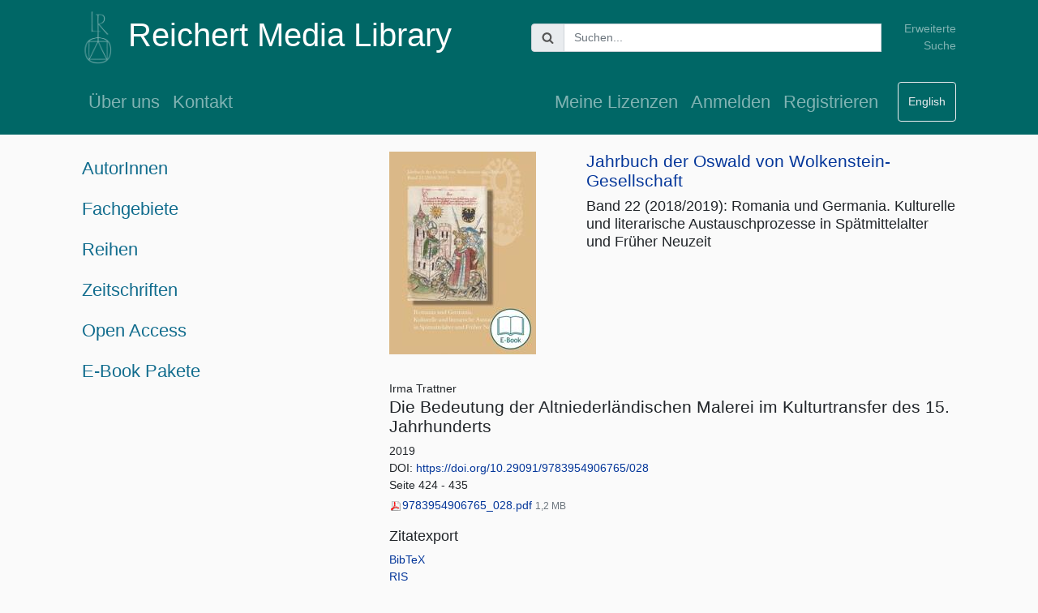

--- FILE ---
content_type: text/html; charset=utf-8
request_url: https://medialibrary.reichert-verlag.de/de/article/jowg/2019/1/28/
body_size: 3496
content:

<!DOCTYPE html>
<html lang="en">
    <head>
        <meta charset="utf-8">
        <meta
            name="viewport"
            content="width=device-width, initial-scale=1, shrink-to-fit=no">
        <meta name="tdm-reservation" content="1">
        <link
            rel="stylesheet"
            type="text/css"
            href="/static/library/bootstrap.css">
        <link
            rel="stylesheet"
            type="text/css"
            href="/static/library/main.css">
        <link
            rel="stylesheet"
            href="/static/library/jquery-ui-1.12.1.custom/jquery-ui.css">
        <link rel="icon" type="image/png" sizes="16x16" href="/static/favicon-16x16.png">
        <link rel="icon" type="image/png" sizes="32x32" href="/static/favicon-32x32.png">
        <script
			src="https://code.jquery.com/jquery-3.3.1.min.js"
			integrity="sha256-FgpCb/KJQlLNfOu91ta32o/NMZxltwRo8QtmkMRdAu8="
			crossorigin="anonymous">
        </script>
        <script
            src="https://cdn.jsdelivr.net/npm/popper.js@1.16.0/dist/umd/popper.min.js"
            integrity="sha384-Q6E9RHvbIyZFJoft+2mJbHaEWldlvI9IOYy5n3zV9zzTtmI3UksdQRVvoxMfooAo"
            crossorigin="anonymous">
        </script>
        <script
            src="https://stackpath.bootstrapcdn.com/bootstrap/4.5.0/js/bootstrap.min.js"
            integrity="sha384-OgVRvuATP1z7JjHLkuOU7Xw704+h835Lr+6QL9UvYjZE3Ipu6Tp75j7Bh/kR0JKI"
            crossorigin="anonymous">
        </script>
        <script src="/static/library/jquery-ui-1.12.1.custom/jquery-ui.js"></script>
        <script src="/static/library/main.js"></script>
        <style>
            .ui-autocomplete-loading {
            background: white url("images/ui-anim_basic_16x16.gif") right center no-repeat;
            }
        </style>
        <title>Reichert Media Library</title>
    </head>
    <body>
        
<header class="container site-header navbar-dark bg-steel fixed-top bg-full">
    <div class="row navbar">
        <div class="col-md-6 col-12">
            <a class="navbar-brand" href="/de/">
                <img class=""
                     height="66"
                     src="/static/logo_7cb1b0.png"
                     alt="Logo Reichert Verlag">
            </a>
            <a class="navbar-brand align-middle" href="/de/">
                <h1> Reichert Media Library </h1>
            </a>
        </div>
        <div class="col-md-5 col-10">
            

    <form action="/de/search/"
          method="get"
          class="">
        <div class="ui-widget input-group">
            <div class="input-group-prepend">
                <span class="input-group-text" id="basic-addon1">
                    <img src="/static/admin/img/search.svg" alt="Search">
                </span>
            </div>
            <input id="search"
                   class="textinput textInput form-control"
                   name="q"
                   type="text"
                   placeholder="Suchen...">
            <input type="hidden" name="isDigital" value="True">
        </div>
    </form>


        </div>
        <div class="col-md-1 col-2 text-right navbar-nav">
            <a class="nav-item nav-link"
               href="/de/advancedsearch/">
                Erweiterte Suche
            </a>
        </div>
    </div>
    <nav class="navbar navbar-expand-md mb-lg-2 ">
        <button class="navbar-toggler"
                type="button"
                data-toggle="collapse"
                data-target="#navbarToggle"
                aria-controls="navbarToggle"
                aria-expanded="false"
                aria-label="Toggle navigation">
            <span class="navbar-toggler-icon"></span>
        </button>
        <div class="collapse navbar-collapse" id="navbarToggle">
            <div class="navbar-nav mr-auto">
                
                    <a class="nav-item nav-link"
                       href="/de/about/">
                        Über uns
                    </a>
                    <a class="nav-item nav-link"
                       href="/de/contact/">
                       Kontakt
                    </a>
                
                
            </div>
            <!-- Navbar Right Side -->
            <div class="navbar-nav">
                
                    <a class="nav-item nav-link"
                           href="/de/my_licenses/">
                           Meine Lizenzen
                    </a>

                    
                        <a class="nav-item nav-link"
                           href="/de/login/">
                           Anmelden</a>
                        <a class="nav-item nav-link"
                           href="/de/register/">
                           Registrieren
                        </a>
                    
                
                
                <form action="/i18n/setlang/"
                      method="post"
                      id="language_switcher" >
                    <input type="hidden" name="csrfmiddlewaretoken" value="Nr8zrCpKLr4BJ6c7eAZyTCI02AoiOvRqQC2oIFe7t9junV01CmSHzZTL2X5oQnQ6">
                    <input name="next"
                           type="hidden"
                           value="/article/jowg/2019/1/28/" />
                    <input name="language"
                           type="hidden"
                           value="en" />
                </form>
                <button class="btn btn-outline-secondary ml-3
                        type="submit"
                        form="language_switcher"
                        value="submit">
                    English
                </button>
                    
                    
            </div>
        </div>
    </nav>
</header>

        <main role="main" class="container">
            <div class="row">
                <div class="col-md-8 order-md-2 mb-3">
                    
                    <div class="container">
                        


<div>
    <div class="row mb-4">
        <div class="col-md-4 mb-2">
            <a href="/media/images/9783954906765.jpg">
                <img class="img-fluid" src="/media/thumbnails/medium/9783954906765.jpg">
            </a>
        </div>
        <div class="col-md-8">
             <a href="/de/issue/jowg/2019/1/">
                <h2>Jahrbuch der Oswald von Wolkenstein-Gesellschaft</h2>
            </a>
            <h3>Band 22 (2018/2019): Romania und Germania. Kulturelle und literarische Austauschprozesse in Spätmittelalter und Früher Neuzeit</h3>
        </div>
    </div>
    <article class="mb-4">
        <span>Irma Trattner</span>
        <h2>Die Bedeutung der Altniederländischen Malerei im Kulturtransfer des 15. Jahrhunderts</h2>
        
        <span>2019</span>
        <span></span>
        
            <span>DOI: <a href="https://doi.org/10.29091/9783954906765/028">
                https://doi.org/10.29091/9783954906765/028
             </a></span>
        
        <span class="mb-1">Seite 424 - 435</span>
        
            <span>
                <a href="/de/file/9783954906765_028.pdf">
                    <img src="/static/pdf_button.png">9783954906765_028.pdf
                </a>
                <small class="text-muted">
                    1,2 MB
                </small>
            </span>
        
        <p></p>
        
        
        <h3>Zitatexport</h3>
        <span><a href="/de/citearticle/bibtex/10.29091_2F9783954906765_2F028/">BibTeX</a></span>
        <span><a href="/de/citearticle/ris/10.29091_2F9783954906765_2F028/">RIS</a></span>
    </article>
</div>

                    </div>
                  
                </div>
                <div id="main_navigation" class="col-md-4 order-md-1" role="navigation">
                    

<ul class="nav flex-column">
    <li class="nav-item">
        <h1>
            <a class="nav-link"
               href="/de/contributorshome/">
                AutorInnen
            </a>
        </h1>
    </li>
    <li class="nav-item">
        <h1>
            <a class="nav-link"
               href="/de/subjectareas/">
                Fachgebiete
            </a>
        </h1>
        <ul class="collapse pl-3">
            
                <li class="nav-item">
                    <a href="/de/subjectarea/altertumswissenschaften/">Altertumswissenschaften </a>
                </li>
            
                <li class="nav-item">
                    <a href="/de/subjectarea/archaeologie/">Archäologie </a>
                </li>
            
                <li class="nav-item">
                    <a href="/de/subjectarea/buch_und_bibliothekswissenschaft/">Buch- und Bibliothekswissenschaft </a>
                </li>
            
                <li class="nav-item">
                    <a href="/de/subjectarea/germanistik/">Germanistik </a>
                </li>
            
                <li class="nav-item">
                    <a href="/de/subjectarea/geschichte/">Geschichte </a>
                </li>
            
                <li class="nav-item">
                    <a href="/de/subjectarea/kunstgeschichte/">Kunstgeschichte </a>
                </li>
            
                <li class="nav-item">
                    <a href="/de/subjectarea/medizin_psychologie_musiktherapie/">Medizin, Psychologie, Musiktherapie </a>
                </li>
            
                <li class="nav-item">
                    <a href="/de/subjectarea/musik/">Musik </a>
                </li>
            
                <li class="nav-item">
                    <a href="/de/subjectarea/philosophie_religionswissenschaft/">Philosophie, Religionswissenschaft </a>
                </li>
            
                <li class="nav-item">
                    <a href="/de/subjectarea/sprachlehrwerke/">Sprachlehrwerke </a>
                </li>
            
                <li class="nav-item">
                    <a href="/de/subjectarea/sprachwissenschaft/">Sprachwissenschaft </a>
                </li>
            
        </ul>
    </li>
    <li class="nav-item">
        <h1>
            <a class="nav-link"
               href="/de/serieshome/">
                Reihen
            </a>
            <!--
            <a
              href="#"
              class="nav-link"
              data-toggle="collapse"
              data-target="#navbarToggleSeries"
              aria-controls="navbarToggleSeries"
              aria-expanded="false"
              aria-label="Toggle navigation for series">
              Reihen
           </a>
           -->
        </h1>
        <ul class="collapse pl-3"
            id="navbarToggleSeries">
            
                <li class="nav-item">
                    <a href="/de/seriesbysubject/altertumswissenschaften/">Altertumswissenschaften </a>
                </li>
            
                <li class="nav-item">
                    <a href="/de/seriesbysubject/archaeologie/">Archäologie </a>
                </li>
            
                <li class="nav-item">
                    <a href="/de/seriesbysubject/buch_und_bibliothekswissenschaft/">Buch- und Bibliothekswissenschaft </a>
                </li>
            
                <li class="nav-item">
                    <a href="/de/seriesbysubject/germanistik/">Germanistik </a>
                </li>
            
                <li class="nav-item">
                    <a href="/de/seriesbysubject/geschichte/">Geschichte </a>
                </li>
            
                <li class="nav-item">
                    <a href="/de/seriesbysubject/kunstgeschichte/">Kunstgeschichte </a>
                </li>
            
                <li class="nav-item">
                    <a href="/de/seriesbysubject/medizin_psychologie_musiktherapie/">Medizin, Psychologie, Musiktherapie </a>
                </li>
            
                <li class="nav-item">
                    <a href="/de/seriesbysubject/musik/">Musik </a>
                </li>
            
                <li class="nav-item">
                    <a href="/de/seriesbysubject/philosophie_religionswissenschaft/">Philosophie, Religionswissenschaft </a>
                </li>
            
                <li class="nav-item">
                    <a href="/de/seriesbysubject/sprachlehrwerke/">Sprachlehrwerke </a>
                </li>
            
                <li class="nav-item">
                    <a href="/de/seriesbysubject/sprachwissenschaft/">Sprachwissenschaft </a>
                </li>
            
        </ul>

    </li>
    
    <li class="nav-item">
        <h1><a class="nav-link" href="/de/journals/">Zeitschriften</a></h1>
    </li>
    

    <li class="nav-item">
        <h1>
            <a class="nav-link"
                href=
                         "/de/openaccess/"
                      >
             Open Access
             </a>
        </h1>
    </li>
    
        <li class="nav-item">
            <h1><a class="nav-link" href="/de/offers/">E-Book Pakete</a></h1>
        </li>
     
     


</ul>

                </div>
            </div>
        </main>
	    
<footer class="container">
    <nav class="row navbar navbar-dark bg-steel align-items-start">
    
        <div class="navbar-nav mr-auto col-md-3 p-3" >
	        <ul class="list-unstyled">
		        <li>
		            <a class="nav-link"
		               href="/de/subjectareas/">
		                Fachgebiete
	                </a>
                </li>
		        <li>
		            <a class="nav-link"
		               href="/de/serieshome/">
		                Reihen
	                </a>
                </li>
                <li>
		            <a class="nav-link"
		               href="/de/contributorshome/">
		                AutorInnen
	                </a>
                </li>
	        </ul>
        </div>
        <div class="navbar-nav mr-auto col-md-3 p-3">
	        <ul class="list-unstyled">
	            <li>
                    <a class="nav-item nav-link"
                        href="/de/for_libraries/">
                        Für Bibliotheken
                    </a>
                </li>
                <li>
                    <a class="nav-item nav-link"
                        href="/de/for_booksellers/">
                        Für den Buchhandel
                    </a>
                </li>
                <li>
                    <a class="nav-item nav-link"
                        href="/de/for_teachers/">
                        Für Lehrende
                    </a>
                </li>
                <li>
                    <a class="nav-item nav-link"
                        href="/de/for_students/">
                        Für Studierende
                    </a>
                </li>
                <li>
                    <a class="nav-item nav-link"
                        href="/de/for_authors/">
                        Für WissenschaftlerInnen und AutorInnen
                    </a>
                </li>
	        </ul>
        </div>
        <div class="navbar-nav mr-auto col-md-3 p-3" >
	        <ul class="list-unstyled">
		        <li>
                    <a class="nav-item nav-link"
                       href="/de/open_access_policy/">
                       Open Access Policy
                   </a>
                </li>
		        <li>
		            <a class="nav-link"
		               href="/de/peer_review/">
		                Peer Review
	                </a>
                </li>
                <li>
                    <a class="nav-item nav-link"
                       href="/de/newsletter/">
                       Newsletter
                   </a>
                </li>
                <li>
                    <a class="nav-item nav-link"
                       href="/de/login/">
                       Anmelden
                   </a>
                </li>
	        </ul>
        </div>
        <div class="navbar-nav mr-auto col-md-3 p-3">
	        <ul class="list-unstyled">
	            <li>
                    <a class="nav-item nav-link"
                       href="/de/about/">
                       Über uns
                   </a>
                </li>
                <li>
                    <a class="nav-item nav-link"
                       href="/de/contact/">
                       Kontakt
                   </a>
                </li>
                <li>
                    <a class="nav-item nav-link"
                       href="/de/licensing/">
                       Nutzungsbedingungen
                   </a>
                </li>
                <li>
                    <a class="nav-item nav-link"
                       href="/de/tos/">
                       AGB
                    </a>
                </li>
		        <li>
                    <a class="nav-item nav-link"
                       href="/de/cancellation/">
                       Widerruf
                   </a>
                </li>
                <li>
                    <a class="nav-item nav-link"
                       href="/de/privacy/">
                       Datenschutzerklärung
                   </a>
                </li>
                <li>
	                <a class="nav-item nav-link"
                       href="/de/legal_notice/">
                       Impressum
                    </a>
	            </li>
	        </ul>
        </div>
    
    </nav>

</footer>

    </body>
    <script src="/static/library/elastic.js"></script>
</html>
